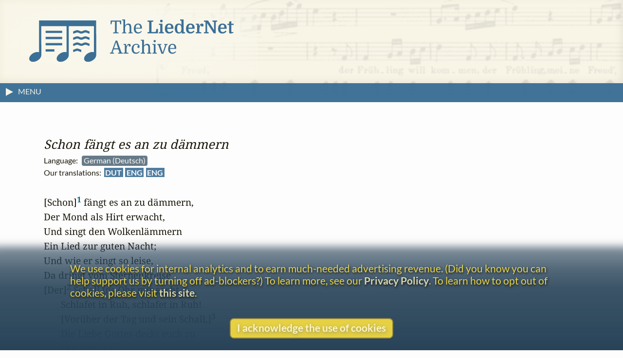

--- FILE ---
content_type: text/html
request_url: https://www.lieder.net/lieder/get_text.html?TextId=25268
body_size: 9930
content:
<!DOCTYPE html>
<html lang="en">
<head>
<title> 
 Gute Nacht | Schon fängt es an zu dämmern | LiederNet
</title>
<!--<link rel="preconnect" href="https://fonts.gstatic.com/" crossorigin />-->
<meta name="google-site-verification" content="1X0R00VYafsido-bovKUJjyCu4rra_W_9elarBiO8H8" />
<meta charset="UTF-8">
<meta name="identifier-url" content="https://www.lieder.net/">
<meta name="copyright" content="© The LiederNet Archive">
<meta name="viewport" content="width=device-width, initial-scale=1.0">
<link id="favicon" rel="shortcut icon" href="/favicon/favicon.ico?v=2" type="image/x-icon">
<link rel="icon" type="image/png" sizes="32x32" href="favicon/favicon-32x32.png?v=2">
<link rel="icon" type="image/png" sizes="16x16" href="favicon/favicon-16x16.png?v=2">
<meta name="theme-color" content="#284358">
<meta name="apple-mobile-web-app-status-bar-style" content="black-translucent"> 
<link rel="apple-touch-icon" sizes="180x180" href="favicon/apple-touch-icon.png?v=2">
<link rel="manifest" href="favicon/site.webmanifest?v=2">
<link rel="mask-icon" href="favicon/safari-pinned-tab.svg?v=2" color="#3b6f96">
<meta name="description" content="Texts and Translations to Lieder and other classical vocal works in more than a hundred languages">
<meta name="keywords" content="Lieder, translation, lyrics, art song, poetry, vocal text, kunstlieder, uebersetzungen, gedichte, melodie, traductions, Liederen, canzoni, laulua, piosenki, pisne, letra, cancoe">
<meta name="robots" content="index,follow">
<meta http-equiv="X-UA-Compatible" content="ie=edge">

<style type="text/css">
  @media print {
    main { display:none; }
  }
</style>

<link rel="preload" as="style" href="/lieder/style/style_sheet.css?v=127" type="text/css">

<link rel="stylesheet" href="/lieder/style/style_sheet.css?v=127" type="text/css">

<link rel="preload" fetchpriority="high" as="image" href="/images/Hirt4transp.png" type="image/png">

<link rel="preload" href="/lieder/fonts/lato-v24-latin-ext-regular.woff2" as="font" type="font/woff2" crossorigin>

<link rel="preload" href="/lieder/fonts/lato-v24-latin-ext-700.woff2" as="font" type="font/woff2" crossorigin>

<link rel="preload" href="/lieder/jquery/jquery-3.7.1.min.js" as="script" type="text/javascript">
<script fetchpriority="high" src="/lieder/jquery/jquery-3.7.1.min.js"></script>




<script type="text/javascript">
function delete_my_cookie ( cookie_name )
{
  var cookie_date = new Date ( );  // current date & time
  cookie_date.setTime ( cookie_date.getTime() - 1 );
  document.cookie = cookie_name + "=X;expires=" + cookie_date.toGMTString();
}

function sign_out() {
  delete_my_cookie("lieder");
  location.reload();
}

document.addEventListener('DOMContentLoaded', function() {
  const trailingTrimOnly = ['new_text', 'display_text'];
  
  // Function to trim an input
  function trimInput(input) {
    if (input.tagName === 'TEXTAREA' && trailingTrimOnly.includes(input.id)) {
      input.value = input.value.replace(/\s+$/g, '');
    } else if ((input.tagName === 'INPUT' && ['text', 'email', 'search', 'tel', 'url'].includes(input.type)) || 
               input.tagName === 'TEXTAREA') {
      input.value = input.value.trim();
    }
  }
  
  // Attach blur listeners directly to all inputs
  function attachBlurListeners() {
    const inputs = document.querySelectorAll('input[type="text"], input[type="email"], input[type="search"], input[type="tel"], input[type="url"], textarea');
    inputs.forEach(function(input) {
      input.addEventListener('blur', function() {
        trimInput(this);
      });
    });
  }
  
  // Run initially
  attachBlurListeners();
  
  // Also use MutationObserver to handle dynamically added inputs
  const observer = new MutationObserver(function(mutations) {
    attachBlurListeners();
  });
  
  observer.observe(document.body, {
    childList: true,
    subtree: true
  });
});

</script>




<script async src="/lieder/js/sha3.js"></script>

<script type="text/javascript">
    $(document).ready(function() {
        $("body").show();
        sf();
    });

function sf() { 
    if (document.f) { 
        if (document.f.username) {
            document.f.username.focus(); 
        } else {
            document.f.submit.focus(); 
        }
    }
}

function hashIt() {
   var hash = CryptoJS.SHA3($("#password").val(), { outputLength: 224 });
   $("#password").val(hash);
   return true;
}

function getCookie(cname) {
    var name = cname + "=";
    var ca = document.cookie.split(';');
    for(var i=0; i<ca.length; i++) {
        var c = ca[i];
        while (c.charAt(0)==' ') c = c.substring(1);
        if (c.indexOf(name) == 0) return c.substring(name.length,c.length);
    }
    return "";
}

function setCookie(cname, cvalue, exdays) {
    var d = new Date();
    d.setTime(d.getTime() + (exdays*24*60*60*1000));
    var expires = "expires="+d.toUTCString();
    document.cookie = cname + "=" + cvalue + "; " + expires;
}

function readCookie(desc) {
  var nameEq = desc + "=";
  var decodedCookie = decodeURIComponent(document.cookie);
  var cArray = decodedCookie.split(';');
  for(var i = 0; i < cArray.length; i++) {
    var ck = cArray[i];
    while (ck.charAt(0) == ' ') {
      ck = ck.substring(1);
    }
    if (ck.indexOf(nameEq) == 0) {
      return ck.substring(nameEq.length, ck.length);
    }
  }
  return "";
}

function createCookie(keyName,value,days) {
    var today = new Date();
    var expiry = new Date(today.getTime() + (days*24*60*60*1000));
    document.cookie = keyName + "=" + value + ";expires=" + expiry.toUTCString() + ";path=/";
}

function accept() {
    createCookie('accepts','Y','60');
    hasAccepted();
}

function hasAccepted() {
    var accepted = readCookie('accepts');
    if (accepted != 'Y') {
        document.getElementById('cookie-notice').style.visibility='visible';
        document.getElementById('cookie-notice').style.opacity=1;
    } else {
        document.getElementById('cookie-notice').style.visibility='hidden';
        document.getElementById('cookie-notice').style.opacity=0;
    }
}

document.addEventListener('DOMContentLoaded', hasAccepted);

function toggle(div_id) {
	var el = document.getElementById(div_id);
	if ( el.style.display == 'none' ) {	el.style.display = 'block';}
	else {el.style.display = 'none';}
}

function toggleMenu() {
    var menu = document.getElementById('left-nav');
    if (menu.classList.contains('nav-hidden')) { 
        openMenu();
    } else {
        closeMenu();
    }
}

document.addEventListener("DOMContentLoaded", function(e) {
    var w = window.matchMedia("screen and (min-width: 100rem)");
    autoMenu();
    w.addListener(autoMenu);
    function autoMenu() {
        if (w.matches) { 
            openMenu();
        } else {
            closeMenu();
        }
    }
});

window.addEventListener('load', () => {
    const emails = document.getElementsByClassName('email');
        Array.from(emails).forEach(function(email) {
            const decoded = atob(email.name);
            email.href = "mailto:" + decoded;
    });
});

function openMenu() {
    var menu = document.getElementById('left-nav');
    var arrow = document.getElementById('menu-toggle-arrow');
    menu.classList.remove('nav-hidden');
    menu.classList.add('nav-show');
    arrow.classList.add('menu-close-arrow');
    if (window.matchMedia("(min-width: 1600px)").matches) {
        menu.classList.add('menu-width');
        document.getElementById('donations-card').classList.add('donations-wide');
    }
    document.getElementById('menu-toggle-text').textContent = 'Close Menu';
}

function closeMenu() {
    document.getElementById('menu-toggle-text').textContent = 'MENU';
    var menu = document.getElementById('left-nav');
    var arrow = document.getElementById('menu-toggle-arrow');
    arrow.classList.remove('menu-close-arrow');
    menu.classList.remove('nav-show');
    menu.classList.add('nav-hidden');
    menu.classList.remove('menu-width');
    document.getElementById('donations-card').classList.remove('donations-wide');
}

document.addEventListener('keyup', function (event) {
    var key = event.key;
    if (key === 'Escape' || key === 'Esc' || key === 27)  {
        if (document.getElementById('left-nav').classList.contains('nav-show')) {
            closeMenu();
        }
    }
});

window.addEventListener('beforeunload', function() {
    var spinner = document.querySelector('.loader');
    spinner.style.visibility = 'visible';
    spinner.style.opacity = 1;
});

window.addEventListener('pageshow', function() {
    var spinner = document.querySelector('.loader');
    spinner.style.visibility = 'hidden';
    spinner.style.opacity = 0;
});

</script>




<script type="text/javascript">

function hasSessionId(url) {
  try {
    const urlObj = new URL(url);
    const params = urlObj.searchParams;
    
    // Common session ID parameter names (case-insensitive)
    const sessionParams = [
      'sid',
      'sessionid',
      'session_id',
      'phpsessid',
      'jsessionid',
      'aspsessionid',
      'aspsession',
      'cfid',
      'cftoken',
      'sessid',
      'session'
    ];
    
    // Check if any session parameter exists
    for (const param of sessionParams) {
      // Check both lowercase and uppercase versions
      if (params.has(param) || params.has(param.toUpperCase())) {
        return true;
      }
    }
    
    return false;
    
  } catch (e) {
    // If URL is invalid, return true to flag it for review
    console.warn('Invalid URL:', url, e);
    return true;
  }
}

function isValidUrl(url) {
  if (!url) return false;
  
  try {
    const parsed = new URL(url);
    
    if (parsed.protocol !== 'http:' && parsed.protocol !== 'https:') {
      return false;
    }
    
    if (!parsed.hostname || !parsed.hostname.includes('.')) {
      return false;
    }
    
    const parts = parsed.hostname.split('.');
    const tld = parts[parts.length - 1];
    if (tld.length < 2) {
      return false;
    }
    
    return true;
  } catch (e) {
    return false;
  }
}

document.addEventListener('submit', function(e) {
  // Create an array to hold all URL inputs we need to check
  const urlInputs = [];
  
  // Check for input[name="url"]
  const urlInput = e.target.querySelector('input[name="url"]');
  if (urlInput) {
    urlInputs.push(urlInput);
  }

  // Check for input[name="new_website"]
  const newWebsiteInput = e.target.querySelector('input[name="new_website"]');
  if (newWebsiteInput) {
    urlInputs.push(newWebsiteInput);
  }
  
  // Check for inputs with id matching 'new_link' followed by numbers
  const newLinkInputs = e.target.querySelectorAll('input[id^="new_link"]');
  newLinkInputs.forEach(input => {
    // Verify it matches the pattern exactly (new_link followed by digits)
    if (/^new_link\d+$/.test(input.id)) {
      urlInputs.push(input);
    }
  });
  
  // Validate all URL inputs
  for (const input of urlInputs) {
    const url = input.value.trim();
    
    // Skip empty inputs
    if (!url) continue;
    
    if (!isValidUrl(url)) {
      e.preventDefault();
      alert('Please fix the URL ' + url + ' - it needs to be a valid URL starting with http:// or https:// followed by an internet webserver name');
      input.focus();
      input.style.borderColor = 'red';
      return;
    }
    
    if (hasSessionId(url)) {
      e.preventDefault();
      alert('Please remove the session ID from the URL ' + url);
      input.focus();
      input.style.borderColor = 'red';
      return;
    }

    if (/lieder\.net/i.test(url)) {
      e.preventDefault();
      alert("Oops, your external link does not appear to be external, but rather links to LiederNet! Please try again. Perhaps your computer didn't hear your copy command.");
      input.focus();
      input.style.borderColor = 'red';
      return;
    }


    if (/imslp\.(org|info|net)/i.test(url) && /\.pdf/i.test(url)) {
      e.preventDefault();
      alert("Please link to the main page of the work in IMSLP. The PDF file locations have a way of moving around sometimes.");
      input.focus();
      input.style.borderColor = 'red';
      return;
    }

    // Check for video and audio platforms
    if (/youtube/i.test(url) || 
      /youtu\.be/i.test(url) || 
      /soundcloud/i.test(url) || 
      /spotify/i.test(url) ||
      /vimeo/i.test(url) ||
      /dailymotion/i.test(url) ||
      /twitch/i.test(url) ||
      /tiktok/i.test(url) ||
      /apple\.com\/.*music/i.test(url) ||
      /deezer/i.test(url) ||
      /tidal/i.test(url) ||
      /pandora/i.test(url) ||
      /bandcamp/i.test(url) ||
      /facebook\.com\/.*\/videos/i.test(url) ||
      /instagram\.com\/.*\/reels/i.test(url) ||
      /\.(mp3|mp4|wav|m4a|flac|ogg|avi|mov|wmv|flv|webm)(\?|$)/i.test(url)) {
          e.preventDefault();
          alert("Please do not link to videos or recordings.");
          input.focus();
          input.style.borderColor = 'red';
          return;
    }

  }
});

// Reset border color when user starts typing
document.addEventListener('input', function(e) {
  // Check if it's one of the URL inputs we validate
  if (e.target.name === 'url' || (e.target.id && /^new_link\d+$/.test(e.target.id))) {
    e.target.style.borderColor = '';
  }
});

</script>

 <!-- Needed for subdirectories like guest_editors to override -->

<!-- ANALYTICS -->
<link rel="dns-prefetch" href="https://www.googletagmanager.com/" >
<link href="https://www.googletagmanager.com/gtag/js?id=UA-34594381-1" rel="preload" as="script">
<script async src="https://www.googletagmanager.com/gtag/js?id=UA-34594381-1"></script>
<script>
  window.dataLayer = window.dataLayer || [];
  function gtag(){dataLayer.push(arguments);}
  gtag('js', new Date());
  gtag('config', 'UA-34594381-1');
  gtag('config', 'G-TZQ9RWX000');
</script>
<!-- /ANALYTICS -->

<!-- GOOGLE ADS -->
<!-- /GOOGLE ADS -->

</head>

<body 
onLoad=sf()
>
<div class="loader"></div>


<!-- FUNDRAISING BANNER -->



<script>
function dismiss() {
    createCookie('new_feature_dismissed','Y','10');
    hasDismissed();
}

function hasDismissed() {
    var dismissed = readCookie('new_feature_dismissed');
    if (dismissed === 'Y') {
        var fundraiser = document.getElementById('fundraiser');
        void fundraiser.offsetWidth;
        fundraiser.classList.add('hidden');
    }
}

document.addEventListener('DOMContentLoaded', hasDismissed);
</script>

<!-- /FUNDRAISING BANNER -->

<!-- Maintenance window banner -->
<!-- Maintenance window banner -->


<!-- SITE BANNER -->
<header role="banner" class="site-header">
    <div class="banner">
        <div class="banner-background"></div>
        <div class="logo-box">
            <a class="logo-home" href="/lieder/">
<img aria-label="LiederNet Archive logo" class="logo-large" class="logo-large" src="/images/LN_logo_colour.svg" alt="LiederNet logo">
            </a>
        </div>    

        <!-- no log-in button for now
        <a href="/lieder/my_account.html?sign_in=1">
            <div class="login-button">
                <p class="login-btn-text">Log in</p>
            </div>
        </a>
        -->
    </div>
    
</header>
<!-- /SITE BANNER -->

<!-- MAIN -->
<main id="main" class="main">

<!-- INFO BAR -->
<div class="info-bar">
    <span class="menu-toggle" id="menu-toggle" onclick="toggleMenu()">
        <span class="arrow-container">
            <svg height="19" width="19">
                <polygon id="menu-toggle-arrow" class="menu-arrow" points="4,3 4,19 19,11" />
            </svg>
        </span>
    <span id="menu-toggle-text" class="menu-toggle-text"></span>
    </span>
    <span class="user-info">


    </span>
</div>
<!-- /INFO BAR -->
<!-- NAVBAR + CONTENT -->
<div class="nav-and-content">
<!-- NAVBAR -->
<nav class="left-nav nav-hidden" id="left-nav"><p class="nav-title">CONTENTS</p>
    <span class="mobile-menu-close" onclick="toggleMenu()">&times;</span>
    <ul>
    <li class="nav-item"><a href="/lieder/">Home</a> | <a href="/lieder/intro.html">Introduction</a></li>
    <li class="nav-item"><a href="/lieder/cindex.html">Composers&nbsp;(20,537)</a></li>
    <li class="nav-item"><a href="/lieder/pindex.html">Text&nbsp;Authors&nbsp;(20,337)</a></li>
    <li class="nav-item">
        <a href="/lieder/random.html?92186">Go&nbsp;to&nbsp;a&nbsp;Random&nbsp;Text</a></li>
    <li class="nav-item"><a href="/lieder/new.html">What&rsquo;s New</a></li>
    <li class="nav-item"><a href="/lieder/tour.html">A&nbsp;Small&nbsp;Tour</a></li>
    <li class="nav-item"><a href="/lieder/faq.html">FAQ & Links</a></li>
    <li class="nav-item"><a href="/lieder/donors.html">Donors</a></li>
    </ul>
    <ul><li class="nav-item donate-page-btn"><a href="/lieder/donate.html">DONATE</a></li></ul>
    <p class="nav-title">UTILITIES</p>
    <ul>
    <li class="nav-item"><a href="/lieder/search.html">Search&nbsp;Everything</a></li>
    <li class="nav-item"><a href="/lieder/quick_find.html">Search&nbsp;by&nbsp;Surname</a></li>
    <li class="nav-item"><a href="/lieder/find_titles_and_first_lines.html">Search&nbsp;by&nbsp;Title&nbsp;or&nbsp;First&nbsp;Line</a></li>
    <li class="nav-item"><a href="/lieder/find_settings_by_date.html">Search&nbsp;by&nbsp;Year</a></li>
    <li class="nav-item"><a href="/lieder/find_text_compilations.html">Search&nbsp;by&nbsp;Collection</a></li>
    <!-- <li class="nav-item"><a href="/lieder/random.html?type=sc">Random&nbsp;Song&nbsp;Cycle</a></li> --> 
    </ul>
    <p class="nav-title">CREDITS</p>
    <ul>
    <li class="nav-item"><a href="/lieder/emily_ezust.html">Emily&nbsp;Ezust</a></li> <!-- New page? -->
    <li class="nav-item"><a href="/lieder/contrib.html">Contributors&nbsp;(1,122)</a></li>
    <li class="nav-item"><a href="/lieder/contact.html">Contact Information</a></li>
    <li class="nav-item"><a href="/lieder/biblio.html">Bibliography</a></li>    

    <li class="nav-item"><hr aria-label="separator"></li>

    <li class="nav-item"><a href="/lieder/copyright.html">Copyright Statement</a></li>
    <li class="nav-item"><a href="/lieder/privacy_policy.html">Privacy Policy</a></li>
    

    <li class="nav-item"></li>
    </ul>
    <p style="text-align: center; margin: 0.5rem;">
        <a class="fb-link" href="https://www.facebook.com/TheLiedArtSongAndChoralTextsArchive">Follow us on Facebook</a>
    </p>

</nav>
<!-- /NAVBAR -->
  
<!-- PRIMARY CONTENT AND ASSOCIATED ELEMENTS -->
    <section id="content" class="content">



   

<a id="placard" style="display: none;" class="placard" href="donate.html" target="_blank">
</a>



<div id="text-buttons">
</div>

<div id="related-ad-and-text">
<!-- logic for the related ad -->



<div id="text-table" class="text-table">
    <div id="tr-auth" class="auth tr-auth"> by <a href="/lieder/get_author_texts.html?AuthorId=939">Emanuel von Geibel</a> (1815 - 1884)</div><br>
        <div id="tr-title" class="title tr-title"><I>Schon&nbsp;fängt&nbsp;es&nbsp;an&nbsp;zu&nbsp;dämmern</I></div>
        <div id="tr-lang" class="lang tr-lang detail">Language:&ensp;<span class="orig">German&nbsp;(Deutsch)&nbsp;</span></div>
        <div id="tr-trs" class="trs tr-trs detail"><span>Our&nbsp;translations:&nbsp; <b class="tr"><a title="Dutch&nbsp;(Nederlands)" class="transbox1" href="/lieder/get_text.html?TextId=129531">DUT</a></b> <b class="tr"><a title="English" class="transbox1" href="/lieder/get_text.html?TextId=149115">ENG</a></b> <b class="tr"><a title="English" class="transbox1" href="/lieder/get_text.html?TextId=596333">ENG</a></b></span></div>
        <div id="tr-prmlinks" class="prm-links tr-prmlinks detail"></div>
        <div id="tr-gelinks" class="ge-links tr-gelinks detail"></div>
        <div id="tr-admlinks" class="adm-links tr-admlinks detail"></div>
        <div id="the-tr" class="text the-tr notranslate"><pre>[Schon]<sup>1</sup> fängt es an zu dämmern,
Der Mond als Hirt erwacht,
Und singt den Wolkenlämmern
Ein Lied zur guten Nacht;
Und wie er singt so leise,
Da dringt vom Sternenkreise
[Der]<sup>2</sup> Schall ins Ohr mir sacht,
       Schlafet in Ruh, schlafet in Ruh!
       [Vorüber der Tag und sein Schall,]<sup>3</sup>
       Die Liebe Gottes deckt euch zu
       [Allüberall]<sup>3</sup>.

Nun suchen in den Zweigen
Ihr Nest die Vögelein,
[Die]<sup>4</sup> Halm' und Blumen neigen
Das Haupt im Mondenschein,
Und selbst des [Mühlrads]<sup>5</sup> Wellen
Lassen das wilde Schwellen
Und schlummern [murmelnd]<sup>6</sup> ein.
       Schlafet in Ruh, schlafet in Ruh!
       Vorüber der Tag und sein Schall;
       Die Liebe Gottes deckt euch zu
       Allüberall.

Von Thür zu Thüre wallet
Der Traum, ein lieber Gast,
Das Harfenspiel verhallet
Im schimmernden Pallast;
Im Nachen schläft der Ferge,
Die Hirten auf dem Berge
[Halten]<sup>7</sup> um's Feuer Rast.
       Schlafet in Ruh, schlafet in Ruh!
       Vorüber der Tag und sein Schall;
       Die Liebe Gottes deckt euch zu
       Allüberall.

Und wie nun alle Kerzen
Verlöschen durch die Nacht,
Da schweigen auch die Schmerzen,
Die Sonn' und Tag gebracht;
[Lind]<sup>8</sup> säuseln die Cypressen,
Ein seliges Vergessen
Durchweht die Lüfte sacht.
       [Schlafet in Ruh, schlafet in Ruh!
       Vorüber der Tag und sein Schall;
       Die Liebe Gottes deckt euch zu
       Allüberall.]<sup>3</sup>

Und wo von heißen Thränen
Ein schmachtend Auge blüht,
Und wo in bangem Sehnen
Ein liebend Herz verglüht,
Der Traum kommt leis und linde
Und singt dem kranken Kinde
Ein tröstend Hoffnungslied.
       Schlafet in Ruh, schlafet in Ruh!
       Vorüber der Tag und sein Schall;
       Die Liebe Gottes deckt euch zu
       Allüberall.

[Gute]<sup>9</sup> Nacht denn, all' ihr Müden,
Ihr Lieben nah' und fern!
[Nun]<sup>10</sup> ruh' auch ich in Frieden
Bis glänzt der Morgenstern.
Die Nachtigall alleine
Singt noch im Mondenscheine
Und lobet Gott den Herrn.
       [Schlafet in Ruh, schlafet in Ruh!
       Vorüber der Tag und sein Schall;
       Die Liebe Gottes deckt euch zu
       Allüberall.]<sup>3</sup></pre>
</div>
        <div id="tr-sung-texts" class="notes tr-sung-texts detail"><div class="sung-texts"><p>Available sung texts: <a style="font-weight: normal; font-style: italic" href="/lieder/about_sung_texts.html">&emsp;&ensp;&larr;&nbsp;What is this?</a></p><span>&bull;&nbsp;&nbsp;&nbsp;</span><a href="/lieder/get_text.html?TextId=25268&SettingId=26811">F. Abt</a>&ensp;<span>&bull;&nbsp;&nbsp;&nbsp;</span><a href="/lieder/get_text.html?TextId=25268&SettingId=160075">F. Abt</a>&ensp;<span>&bull;&nbsp;&nbsp;&nbsp;</span><a href="/lieder/get_text.html?TextId=25268&SettingId=146892">F. Lachner</a>&ensp;<span>&bull;&nbsp;&nbsp;&nbsp;</span><a href="/lieder/get_text.html?TextId=25268&SettingId=166338">F. Lachner</a>&ensp;<span>&bull;&nbsp;&nbsp;&nbsp;</span><a href="/lieder/get_text.html?TextId=25268&SettingId=166353">F. Lachner</a>&ensp;<span>&bull;&nbsp;&nbsp;&nbsp;</span><a href="/lieder/get_text.html?TextId=25268&SettingId=37115">J. Rheinberger</a>&ensp;<span>&bull;&nbsp;&nbsp;&nbsp;</span><a href="/lieder/get_text.html?TextId=25268&SettingId=211315">N. Stollewerk</a>&ensp;</div></div>
        <div id="tr-notes" class="notes tr-notes detail notranslate"><p>F. Abt sets stanzas 1, 4, 6 in (at least) one setting - see below for more information<BR>
J. Rheinberger sets stanzas 1, 3, 6 in (at least) one setting - see below for more information<BR>
F. Abt sets stanzas 1, 6 in (at least) one setting - see below for more information<BR>
N. Stollewerk sets stanzas 1, 2<BR>
</p><p><a href="/lieder/faq.html#italic_headlines" target="_blank">About the headline</a> (FAQ)</p><a href="get_text.html?TextId=25268&RF=1">View original text (without footnotes)</a><br>
 <p>Confirmed with <u> Gedichte von Emanuel Geibel</u>, Vierte Auflage, Berlin: Verlag von Alexander Duncker, 1845, pages 255-257.</p>

<sup>1</sup> Rheinberger, op. 185 no. 7: "Nun"; further changes may exist not noted above<br>
<sup>2</sup> Stollewerk: "Ihr"<br>
<sup>3</sup> omitted by Abt, op. 73<br>
<sup>4</sup> Stollewerk: "Und"<br>
<sup>5</sup> Abt, op. 73: " Mühlbachs"<br>
<sup>6</sup> Lachner, op. 105: "ruhig"<br>
<sup>7</sup> Rheinberger, op 131: "Sie halten"<br>
<sup>8</sup> Abt, op. 73: "Und"<br>
<sup>9</sup> Abt, op. 95, Lachner, op. 97, Lachner, op. 105, Rheinberger: "Gut' "<br>
<sup>10</sup> Abt, op. 73: "Bald"<br><br>
<p><p class="text-info">Text Authorship:</p><ul><li> by <a href="/lieder/get_author_texts.html?AuthorId=939">Emanuel von Geibel</a> (1815 - 1884), "Gute Nacht", appears in <I><a href="/lieder/show_poems_in_group.html?CID=57">Jugendgedichte</a></I>, in 3. <I><a href="/lieder/show_poems_in_group.html?CID=1691">Drittes Buch</a></I>, in <I><a href="/lieder/show_poems_in_group.html?CID=1692">Athen</a></I>&emsp13;<a href="/lieder/status_info.html"><span class="verified">[author's text checked 2 times against a primary source]</span></a></li></ul></p><a id="settings"></a>
<p class="text-info">Musical settings <span style="font-weight:normal;">(art songs, Lieder, m&eacute;lodies, (etc.), choral pieces, and other vocal works set to this text), listed by composer (not necessarily exhaustive):</span></p><ul>
<li>  by <a href="/lieder/get_settings.html?ComposerId=3121">Franz Wilhelm Abt</a> (1819 - 1885), "Gute Nacht", op. 73 (<i><a href="/lieder/assemble_opus.html?ComposerId=3121&Opus=73">3 Gesänge für 4 Männerstimmen (Chor und Solo)</a></i>) no. 2, published 1851, stanzas 1,4,6 [&nbsp;vocal quartet for male voices&nbsp;], Offenbach, André&emsp13;<a href="/lieder/status_info.html"><span data-nosnippet class="verified">[sung text checked 1 time]</span></a></li>
<li>  by <a href="/lieder/get_settings.html?ComposerId=3121">Franz Wilhelm Abt</a> (1819 - 1885), "Gute Nacht", op. 95 (<i><a href="/lieder/assemble_opus.html?ComposerId=3121&Opus=95">4 Duetten für Sopran und Alt mit Pianoforte. 3te Samml.</a></i>) no. 4, published 1853, stanzas 1,6 [&nbsp;vocal duet for soprano and alto with piano&nbsp;], Offenbach: André&emsp13;<a href="/lieder/status_info.html"><span data-nosnippet class="verified">[sung text checked 1 time]</span></a></li>
<li>  by <a href="/lieder/get_settings.html?ComposerId=13887">John Böie</a> (1822 - 1900), "Gute Nacht", op. 9 (<i><a href="/lieder/assemble_opus.html?ComposerId=13887&Opus=9">Sechs Gedichte von E. Geibel</a></i>) no. 6, published 1846 [&nbsp;voice and piano&nbsp;], Hamburg, B&ouml;hme&emsp13;<a href="/lieder/status_info.html"><span data-nosnippet class="unverified">[sung text not yet checked]</span></a></li>
<li>  by <a href="/lieder/get_settings.html?ComposerId=3593">Ignaz Brüll</a> (1846 - 1907), "Gute Nacht", op. 68 (<i><a href="/lieder/assemble_opus.html?ComposerId=3593&Opus=68">Vier Lieder f&uuml;r 1 Singstimme mit Pianoforte</a></i>) no. 3, published 1892 [&nbsp;voice and piano&nbsp;], Leipzig, W. Hansen&emsp13;<a href="/lieder/status_info.html"><span data-nosnippet class="unverified">[sung text not yet checked]</span></a></li>
<li>  by <a href="/lieder/get_settings.html?ComposerId=4422">Ferdinand von Hiller</a> (1811 - 1885), "Gute Nacht ", op. 37 (<i><a href="/lieder/assemble_opus.html?ComposerId=4422&Opus=37">Sechs Ges&auml;nge f&uuml;r Sopran, Alt, Tenor und Bass</a></i>) no. 4, published 1847 [&nbsp;SATB chorus a cappella&nbsp;], Berlin, Guttentag&emsp13;<a href="/lieder/status_info.html"><span data-nosnippet class="unverified">[sung text not yet checked]</span></a></li>
<li>  by <a href="/lieder/get_settings.html?ComposerId=10422">Hans Heinrich XIV, Graf Bolko von Hochberg</a> (1843 - 1926), "Gute Nacht", op. 31 (<i><a href="/lieder/assemble_opus.html?ComposerId=10422&Opus=31">Drei Lieder f&uuml;r 1 hohe Singstimme mit Pianofortebleitung</a></i>) no. 2, published 1886 [&nbsp;high voice and piano&nbsp;], Leipzig, Kistner&emsp13;<a href="/lieder/status_info.html"><span data-nosnippet class="unverified">[sung text not yet checked]</span></a></li>
<li>  by <a href="/lieder/get_settings.html?ComposerId=23162">Paul Hoppe</a> (1869 - 1933), "Gute Nacht", op. 45 (<i><a href="/lieder/assemble_opus.html?ComposerId=23162&Opus=45">Zwei Männerchöre</a></i>) no. 2, published 1895 [&nbsp;soprano and men's chorus a cappella&nbsp;], Köln, Tonger&emsp13;<a href="/lieder/status_info.html"><span data-nosnippet class="unverified">[sung text not yet checked]</span></a></li>
<li>  by <a href="/lieder/get_settings.html?ComposerId=9413">Carl Isenmann</a> (1839 - 1889), "Gute Nacht", op. 67 (<i><a href="/lieder/assemble_opus.html?ComposerId=9413&Opus=67">Vier Lieder f&uuml;r 4 Frauenstimme (Chor oder Soli) </a></i>) no. 4, published 1884 [&nbsp;four-part women's chorus or vocal quartet of female voices a cappella&nbsp;], Berlin, Ries & Erler&emsp13;<a href="/lieder/status_info.html"><span data-nosnippet class="unverified">[sung text not yet checked]</span></a></li>
<li>  by <a href="/lieder/get_settings.html?ComposerId=4753">Franz Paul Lachner</a> (1803 - 1890), "Gute Nacht", op. 97 (<i><a href="/lieder/assemble_opus.html?ComposerId=4753&Opus=97">6 Duetten für 2 Singstimmen mit Pianoforte</a></i>), Heft 1 no. 3, published 1852 [&nbsp;vocal duet for 2 sopranos and piano&nbsp;], Mainz, Schott; confirmed with a concert programme booklet&emsp13;<a href="/lieder/status_info.html"><span data-nosnippet class="verified">[sung text checked 1 time]</span></a></li>
<li>  by <a href="/lieder/get_settings.html?ComposerId=4753">Franz Paul Lachner</a> (1803 - 1890), "Gute Nacht", op. 105 (<i><a href="/lieder/assemble_opus.html?ComposerId=4753&Opus=105">Drei Gesänge für drei Frauenstimmen mit Begleitung des Pianoforte</a></i>) no. 1, published 1857 [&nbsp;vocal trio for female voices with piano&nbsp;], München: Aibl (the text for stanzas 3-6 is implied, but not actually present on the published score)&emsp13;<a href="/lieder/status_info.html"><span data-nosnippet class="verified">[sung text checked 2 times]</span></a></li>
<li>  by <a href="/lieder/get_settings.html?ComposerId=4753">Franz Paul Lachner</a> (1803 - 1890), "Gute Nacht", op. 84 (<i><a href="/lieder/assemble_opus.html?ComposerId=4753&Opus=84">Sieben Lieder für eine Bass- oder Altstimme mit begleitung des Piano-Forte</a></i>) no. 4, published 1847 [&nbsp;bass or alto and piano&nbsp;], Mainz: Schott&emsp13;<a href="/lieder/status_info.html"><span data-nosnippet class="verified">[sung text checked 2 times]</span></a></li>
<li>  by <a href="/lieder/get_settings.html?ComposerId=4829">Franz Anton Leu</a> (1886 - 1927), "Abendstimmung", op. 32 (<i><a href="/lieder/assemble_opus.html?ComposerId=4829&Opus=32">Zwei Lieder für gemischten Chor mit Pianoforte</a></i>) no. 1, published 1893 [&nbsp;mixed chorus and piano&nbsp;], Leipzig, Kistner&emsp13;<a href="/lieder/status_info.html"><span data-nosnippet class="unverified">[sung text not yet checked]</span></a></li>
<li>  by <a href="/lieder/get_settings.html?ComposerId=27752">Simon van Milligen</a> (1849 - 1929), "Gute Nacht ", op. 1 (<i><a href="/lieder/assemble_opus.html?ComposerId=27752&Opus=1">Vier Lieder f&uuml;r Sopran (oder Tenor) mit Pianoforte</a></i>) no. 2, published 1879 [&nbsp;soprano or tenor and piano&nbsp;], Amsterdam, L. Roothaan&emsp13;<a href="/lieder/status_info.html"><span data-nosnippet class="unverified">[sung text not yet checked]</span></a></li>
<li>  by <a href="/lieder/get_settings.html?ComposerId=5076">Ferdinand Möhring</a> (1816 - 1887), "Gute Nacht", op. 11 (<i><a href="/lieder/assemble_opus.html?ComposerId=5076&Opus=11">Vier Ges&auml;nge f&uuml;r M&auml;nnerchor</a></i>) no. 2, published 1843 [&nbsp;men's chorus&nbsp;], Berlin, Trautwein&emsp13;<a href="/lieder/status_info.html"><span data-nosnippet class="unverified">[sung text not yet checked]</span></a></li>
<li>  by <a href="/lieder/get_settings.html?ComposerId=5475">Carl Martin Reinthaler</a> (1822 - 1896), "Gute Nacht", op. 8 no. 6, published 1856 [&nbsp;SATB chorus a cappella&nbsp;], from  <a href="/lieder/assemble_texts.html?SongCycleId=7855">Sechs vierstimmige Lieder f&uuml;r Sopran, Tenor, Alt und Bass</a>, no. 6, C&ouml;ln (Cologne) : M. Schloss&emsp13;<a href="/lieder/status_info.html"><span data-nosnippet class="unverified">[sung text not yet checked]</span></a></li>
<li>  by <a href="/lieder/get_settings.html?ComposerId=5477">Karl Gottlieb Reissiger</a> (1798 - 1859), "Gute Nacht", op. 195 no. 1, published 1857 [&nbsp;voice and piano&nbsp;], Elberfeld, Arnold&emsp13;<a href="/lieder/status_info.html"><span data-nosnippet class="unverified">[sung text not yet checked]</span></a></li>
<li>  by <a href="/lieder/get_settings.html?ComposerId=5491">Joseph (Gabriel) Rheinberger</a> (1839 - 1901), "Gute Nacht", op. 131 (<i><a href="/lieder/assemble_opus.html?ComposerId=5491&Opus=131">Sechs Ges&auml;nge</a></i>) no. 6 (1882), stanzas 1,3,6 [&nbsp;SSAA chorus&nbsp;]&emsp13;<a href="/lieder/status_info.html"><span data-nosnippet class="verified">[sung text checked 1 time]</span></a></li>
<li>  by <a href="/lieder/get_settings.html?ComposerId=5491">Joseph (Gabriel) Rheinberger</a> (1839 - 1901), "Gute Nacht", op. 185 (<i><a href="/lieder/assemble_opus.html?ComposerId=5491&Opus=185">Sieben Ges&auml;nge</a></i>) no. 7 (1896) [&nbsp;TTBB chorus&nbsp;]&emsp13;<a href="/lieder/status_info.html"><span data-nosnippet class="unverified">[sung text not yet checked]</span></a></li>
<li>  by <a href="/lieder/get_settings.html?ComposerId=11482">Bernhard Ernst Scholz</a> (1835 - 1916), "Gute Nacht", op. 72 (<i><a href="/lieder/assemble_opus.html?ComposerId=11482&Opus=72">Drei Gesänge für 3 Frauenstimmen mit Pianoforte</a></i>) no. 2, published 1893 [&nbsp;3 female voices and piano&nbsp;], Leipzig, A.P. Schmidt&emsp13;<a href="/lieder/status_info.html"><span data-nosnippet class="unverified">[sung text not yet checked]</span></a></li>
<li>  by <a href="/lieder/get_settings.html?ComposerId=29473">Nina (Anna) Stollewerk</a> (1825 - 1914), "Gute Nacht", 1854, stanzas 1,2 [&nbsp;ttbb quartet and chorus&nbsp;], unpublished, confirmed with the manuscript in <u>Huldigung der Tonsetzer Wiens an Ihre Majestät die allerdurchlauchtigste Frau Elisabeth Amalie Eugenie, Kaiserin von Österreich, Königin von Ungarn und Böhmen etc. Überreicht von der Gesellschaft der Musikfreunde des österreichischen Kaiserstaates 1854</u> held in the Österreichische Nationalbibliothek&emsp13;<a href="/lieder/status_info.html"><span data-nosnippet class="verified">[sung text checked 1 time]</span></a></li>
<li>  by <a href="/lieder/get_settings.html?ComposerId=9282">Otto Tiehsen</a> (1817 - 1849), "Gute Nacht", op. 9 no. 5, published 1841 [&nbsp;voice and piano&nbsp;], from  <a href="/lieder/assemble_texts.html?SongCycleId=10683">Sechs Gedichte von Geibel, Kugler und Chotek [sic]</a>, no. 5, Magdeburg, Heinrichshofen's Verlag&emsp13;<a href="/lieder/status_info.html"><span data-nosnippet class="unverified">[sung text not yet checked]</span></a></li>
</ul>
<p><p class="text-info">Available&nbsp;translations, adaptations or excerpts, and transliterations (if applicable):</p><ul><li><B class="tr">DUT</B> <a href="/lieder/get_text.html?TextId=129531">Dutch&nbsp;(Nederlands)</a> (Corien Sleeswijk)  , "Goede Nacht", <b>copyright &copy;</b> 2019, (re)printed on this website with kind permission </li><li><B class="tr">ENG</B> <a href="/lieder/get_text.html?TextId=149115">English</a> (Michael P Rosewall)  , <b>copyright &copy;</b> 2022, (re)printed on this website with kind permission </li><li><B class="tr">ENG</B> <a href="/lieder/get_text.html?TextId=596333">English</a> (Sharon Krebs)  , <b>copyright &copy;</b> 2025, (re)printed on this website with kind permission </li></ul></p>
<br>Research team  for this page: Emily Ezust  <b>[Administrator]</b> , Sharon Krebs  <b>[Senior Associate Editor]</b>, Johann Winkler <p>This text was added to the website: 2005-07-14 <br>Line count: <b>66</b><br>
Word count: <b>320</b></p>
</div>  
</div>
</div>

<script src="/lieder/js/placard.js?v=2"></script>

<script>
    function toggleInterleaved() {
        if (document.getElementById('text-table').classList.contains('combined-columns')) {
            separate();
        } else {
            combine();
        }
    }

    function combine() {
        showFewer();
        document.getElementById('text-table').classList.add('combined-columns');
        document.getElementById('text-title').classList.add('interleaved');
        document.getElementById('the-text').classList.add('interleaved');
        document.getElementById('tr-title').classList.add('interleaved', 'interleaved-tr-title');
        document.getElementById('the-tr').classList.add('interleaved', 'interleaved-tr');
        document.getElementById('text-auth').classList.add('interleaved');
        document.getElementById('tr-auth').classList.add('interleaved', 'interleaved-tr-auth');
        document.getElementById('combine-columns').textContent = 'Show text and translation separately';
    }

    function separate() {
        showMore();
        document.getElementById('text-table').classList.remove('combined-columns');
        document.getElementById('text-title').classList.remove('interleaved');
        document.getElementById('the-text').classList.remove('interleaved');
        document.getElementById('tr-title').classList.remove('interleaved','interleaved-tr-title');
        document.getElementById('the-tr').classList.remove('interleaved', 'interleaved-tr');
        document.getElementById('text-auth').classList.remove('interleaved');
        document.getElementById('tr-auth').classList.remove('interleaved', 'interleaved-tr-auth');
        document.getElementById('combine-columns').textContent = 'Show text and translation together';
    }

    function toggleDetails() { 
        if (document.getElementById('details-btn').textContent === 'Show fewer details') {
            showFewer();
        }
        else {
            if (document.getElementById('text-table').classList.contains('combined-columns')) {
                separate();
            } else {
                showMore();
            }
        }
    }

    function showMore() {
        var elements = document.getElementsByClassName('detail')
        for (var i = 0; i < elements.length; i++) {
        elements[i].style.display = '';
        }
        document.getElementById('text-auth').classList.remove('show');
        document.getElementById('tr-auth').classList.remove('show');
        document.getElementById('details-btn').textContent = 'Show fewer details';
    }

    function showFewer() {
        var elements = document.getElementsByClassName('detail')
        for (var i = 0; i < elements.length; i++) {
        elements[i].style.display = 'none';
        }
        document.getElementById('text-auth').classList.add('show');
        document.getElementById('tr-auth').classList.add('show');
        document.getElementById('details-btn').textContent = 'Show more details';
    }
</script>




    
    </section>
<!-- / PRIMARY CONTENT AND ASSOCIATED ELEMENTS -->
</div>
<!-- /NAV + CONTENT -->
</main>
<!-- /MAIN -->
<!-- ANYTHING THAT FOLLOWS THE CONTENT -->
    <aside id="after-the-content">
<div id="donations-card" class="donations-card">
<div class="donations-title">Gentle Reminder</div>
<p>

This website began in 1995 as a personal project by Emily Ezust, who has
been working on it full-time without a salary since 2008. Our research has 
never had any government or institutional funding, so if you

found

the information here useful, please consider making a 
donation.
Your help is greatly appreciated!<br>
&ndash;Emily Ezust, Founder</p>
<div style="margin-left:auto;margin-right:auto">
<a class="donate-page-btn" href="/lieder/donate.html">Donate</a>
</div>
</div>
<script>
function showSometimes() {
  var rnd = Math.random();
    if (rnd < .2) {
      document.getElementById('donations-card').style.display='block';
  }
}

document.addEventListener('DOMContentLoaded', showSometimes);
</script>



    <br>
    </aside>
<!-- /ANYTHING THAT FOLLOWS THE CONTENT -->

<div id="cookie-notice" class="cookie-notice">
<p class="cookie-msg">We use cookies for internal analytics and to earn much-needed advertising revenue. (Did you know you can help support us by turning off ad-blockers?) To learn more, see our <a href="/lieder/privacy_policy.html">Privacy Policy</a>. To learn how to opt out of cookies, please visit <a href="https://www.cookiesandyou.com/" target="_blank">this site</a>.</p>
<p class="cookie-btn" onclick="accept()">I acknowledge the use of cookies</p>
</div> 
<!-- FOOTER -->
<footer class="footer">
    <p><a href="/lieder/contact.html">Contact</a><br>
    <a href="/lieder/copyright.html">Copyright</a><br>
    <a href="/lieder/privacy_policy.html">Privacy</a><br></p>
    <p>Copyright &copy; 2026 The LiederNet Archive</p>
    <a id="design" href="https://www.thuris.com" target="_blank">Site redesign by Shawn Thuris</a>
</footer>
<!-- /FOOTER -->
</body>
</html>

 






